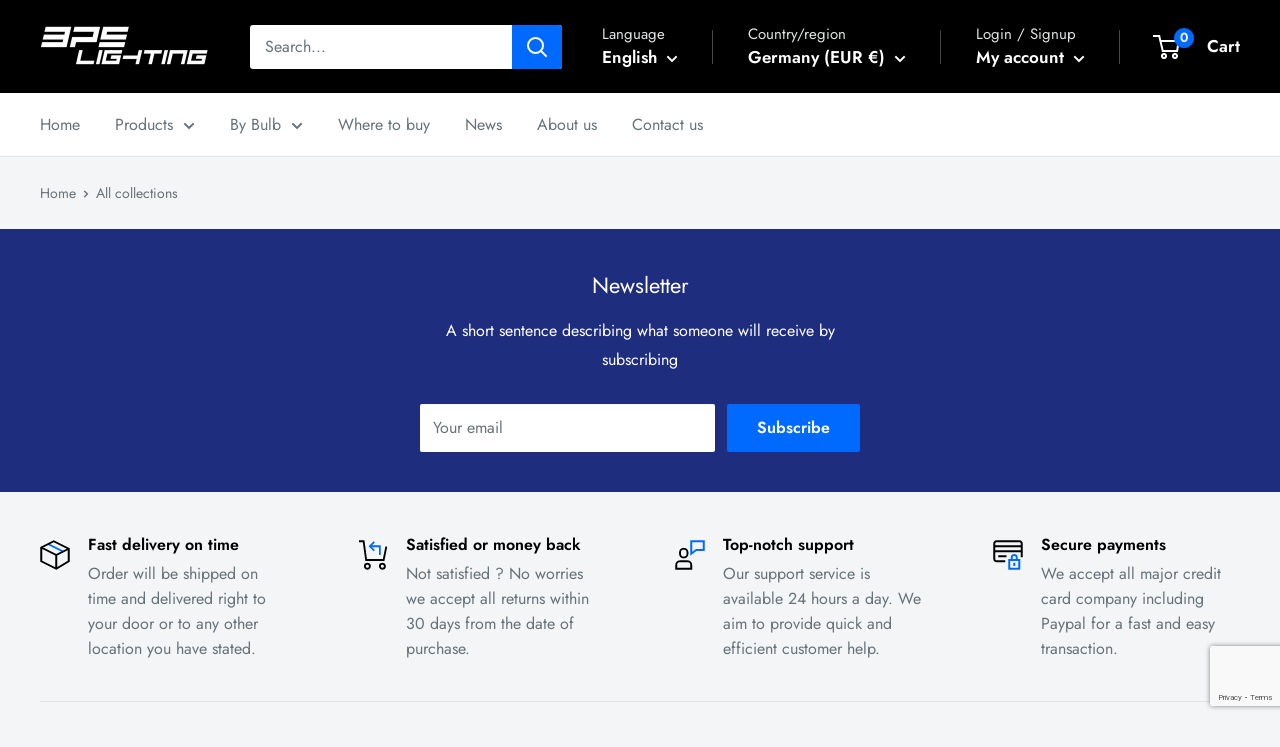

--- FILE ---
content_type: text/html; charset=utf-8
request_url: https://www.google.com/recaptcha/api2/anchor?ar=1&k=6LeTRAoeAAAAACKeCUlhSkXvVTIwv0_OgDTqgYsa&co=aHR0cHM6Ly9icHNsaWdodGluZy5jb206NDQz&hl=en&v=PoyoqOPhxBO7pBk68S4YbpHZ&size=invisible&anchor-ms=20000&execute-ms=30000&cb=k4cymzqqq96o
body_size: 48777
content:
<!DOCTYPE HTML><html dir="ltr" lang="en"><head><meta http-equiv="Content-Type" content="text/html; charset=UTF-8">
<meta http-equiv="X-UA-Compatible" content="IE=edge">
<title>reCAPTCHA</title>
<style type="text/css">
/* cyrillic-ext */
@font-face {
  font-family: 'Roboto';
  font-style: normal;
  font-weight: 400;
  font-stretch: 100%;
  src: url(//fonts.gstatic.com/s/roboto/v48/KFO7CnqEu92Fr1ME7kSn66aGLdTylUAMa3GUBHMdazTgWw.woff2) format('woff2');
  unicode-range: U+0460-052F, U+1C80-1C8A, U+20B4, U+2DE0-2DFF, U+A640-A69F, U+FE2E-FE2F;
}
/* cyrillic */
@font-face {
  font-family: 'Roboto';
  font-style: normal;
  font-weight: 400;
  font-stretch: 100%;
  src: url(//fonts.gstatic.com/s/roboto/v48/KFO7CnqEu92Fr1ME7kSn66aGLdTylUAMa3iUBHMdazTgWw.woff2) format('woff2');
  unicode-range: U+0301, U+0400-045F, U+0490-0491, U+04B0-04B1, U+2116;
}
/* greek-ext */
@font-face {
  font-family: 'Roboto';
  font-style: normal;
  font-weight: 400;
  font-stretch: 100%;
  src: url(//fonts.gstatic.com/s/roboto/v48/KFO7CnqEu92Fr1ME7kSn66aGLdTylUAMa3CUBHMdazTgWw.woff2) format('woff2');
  unicode-range: U+1F00-1FFF;
}
/* greek */
@font-face {
  font-family: 'Roboto';
  font-style: normal;
  font-weight: 400;
  font-stretch: 100%;
  src: url(//fonts.gstatic.com/s/roboto/v48/KFO7CnqEu92Fr1ME7kSn66aGLdTylUAMa3-UBHMdazTgWw.woff2) format('woff2');
  unicode-range: U+0370-0377, U+037A-037F, U+0384-038A, U+038C, U+038E-03A1, U+03A3-03FF;
}
/* math */
@font-face {
  font-family: 'Roboto';
  font-style: normal;
  font-weight: 400;
  font-stretch: 100%;
  src: url(//fonts.gstatic.com/s/roboto/v48/KFO7CnqEu92Fr1ME7kSn66aGLdTylUAMawCUBHMdazTgWw.woff2) format('woff2');
  unicode-range: U+0302-0303, U+0305, U+0307-0308, U+0310, U+0312, U+0315, U+031A, U+0326-0327, U+032C, U+032F-0330, U+0332-0333, U+0338, U+033A, U+0346, U+034D, U+0391-03A1, U+03A3-03A9, U+03B1-03C9, U+03D1, U+03D5-03D6, U+03F0-03F1, U+03F4-03F5, U+2016-2017, U+2034-2038, U+203C, U+2040, U+2043, U+2047, U+2050, U+2057, U+205F, U+2070-2071, U+2074-208E, U+2090-209C, U+20D0-20DC, U+20E1, U+20E5-20EF, U+2100-2112, U+2114-2115, U+2117-2121, U+2123-214F, U+2190, U+2192, U+2194-21AE, U+21B0-21E5, U+21F1-21F2, U+21F4-2211, U+2213-2214, U+2216-22FF, U+2308-230B, U+2310, U+2319, U+231C-2321, U+2336-237A, U+237C, U+2395, U+239B-23B7, U+23D0, U+23DC-23E1, U+2474-2475, U+25AF, U+25B3, U+25B7, U+25BD, U+25C1, U+25CA, U+25CC, U+25FB, U+266D-266F, U+27C0-27FF, U+2900-2AFF, U+2B0E-2B11, U+2B30-2B4C, U+2BFE, U+3030, U+FF5B, U+FF5D, U+1D400-1D7FF, U+1EE00-1EEFF;
}
/* symbols */
@font-face {
  font-family: 'Roboto';
  font-style: normal;
  font-weight: 400;
  font-stretch: 100%;
  src: url(//fonts.gstatic.com/s/roboto/v48/KFO7CnqEu92Fr1ME7kSn66aGLdTylUAMaxKUBHMdazTgWw.woff2) format('woff2');
  unicode-range: U+0001-000C, U+000E-001F, U+007F-009F, U+20DD-20E0, U+20E2-20E4, U+2150-218F, U+2190, U+2192, U+2194-2199, U+21AF, U+21E6-21F0, U+21F3, U+2218-2219, U+2299, U+22C4-22C6, U+2300-243F, U+2440-244A, U+2460-24FF, U+25A0-27BF, U+2800-28FF, U+2921-2922, U+2981, U+29BF, U+29EB, U+2B00-2BFF, U+4DC0-4DFF, U+FFF9-FFFB, U+10140-1018E, U+10190-1019C, U+101A0, U+101D0-101FD, U+102E0-102FB, U+10E60-10E7E, U+1D2C0-1D2D3, U+1D2E0-1D37F, U+1F000-1F0FF, U+1F100-1F1AD, U+1F1E6-1F1FF, U+1F30D-1F30F, U+1F315, U+1F31C, U+1F31E, U+1F320-1F32C, U+1F336, U+1F378, U+1F37D, U+1F382, U+1F393-1F39F, U+1F3A7-1F3A8, U+1F3AC-1F3AF, U+1F3C2, U+1F3C4-1F3C6, U+1F3CA-1F3CE, U+1F3D4-1F3E0, U+1F3ED, U+1F3F1-1F3F3, U+1F3F5-1F3F7, U+1F408, U+1F415, U+1F41F, U+1F426, U+1F43F, U+1F441-1F442, U+1F444, U+1F446-1F449, U+1F44C-1F44E, U+1F453, U+1F46A, U+1F47D, U+1F4A3, U+1F4B0, U+1F4B3, U+1F4B9, U+1F4BB, U+1F4BF, U+1F4C8-1F4CB, U+1F4D6, U+1F4DA, U+1F4DF, U+1F4E3-1F4E6, U+1F4EA-1F4ED, U+1F4F7, U+1F4F9-1F4FB, U+1F4FD-1F4FE, U+1F503, U+1F507-1F50B, U+1F50D, U+1F512-1F513, U+1F53E-1F54A, U+1F54F-1F5FA, U+1F610, U+1F650-1F67F, U+1F687, U+1F68D, U+1F691, U+1F694, U+1F698, U+1F6AD, U+1F6B2, U+1F6B9-1F6BA, U+1F6BC, U+1F6C6-1F6CF, U+1F6D3-1F6D7, U+1F6E0-1F6EA, U+1F6F0-1F6F3, U+1F6F7-1F6FC, U+1F700-1F7FF, U+1F800-1F80B, U+1F810-1F847, U+1F850-1F859, U+1F860-1F887, U+1F890-1F8AD, U+1F8B0-1F8BB, U+1F8C0-1F8C1, U+1F900-1F90B, U+1F93B, U+1F946, U+1F984, U+1F996, U+1F9E9, U+1FA00-1FA6F, U+1FA70-1FA7C, U+1FA80-1FA89, U+1FA8F-1FAC6, U+1FACE-1FADC, U+1FADF-1FAE9, U+1FAF0-1FAF8, U+1FB00-1FBFF;
}
/* vietnamese */
@font-face {
  font-family: 'Roboto';
  font-style: normal;
  font-weight: 400;
  font-stretch: 100%;
  src: url(//fonts.gstatic.com/s/roboto/v48/KFO7CnqEu92Fr1ME7kSn66aGLdTylUAMa3OUBHMdazTgWw.woff2) format('woff2');
  unicode-range: U+0102-0103, U+0110-0111, U+0128-0129, U+0168-0169, U+01A0-01A1, U+01AF-01B0, U+0300-0301, U+0303-0304, U+0308-0309, U+0323, U+0329, U+1EA0-1EF9, U+20AB;
}
/* latin-ext */
@font-face {
  font-family: 'Roboto';
  font-style: normal;
  font-weight: 400;
  font-stretch: 100%;
  src: url(//fonts.gstatic.com/s/roboto/v48/KFO7CnqEu92Fr1ME7kSn66aGLdTylUAMa3KUBHMdazTgWw.woff2) format('woff2');
  unicode-range: U+0100-02BA, U+02BD-02C5, U+02C7-02CC, U+02CE-02D7, U+02DD-02FF, U+0304, U+0308, U+0329, U+1D00-1DBF, U+1E00-1E9F, U+1EF2-1EFF, U+2020, U+20A0-20AB, U+20AD-20C0, U+2113, U+2C60-2C7F, U+A720-A7FF;
}
/* latin */
@font-face {
  font-family: 'Roboto';
  font-style: normal;
  font-weight: 400;
  font-stretch: 100%;
  src: url(//fonts.gstatic.com/s/roboto/v48/KFO7CnqEu92Fr1ME7kSn66aGLdTylUAMa3yUBHMdazQ.woff2) format('woff2');
  unicode-range: U+0000-00FF, U+0131, U+0152-0153, U+02BB-02BC, U+02C6, U+02DA, U+02DC, U+0304, U+0308, U+0329, U+2000-206F, U+20AC, U+2122, U+2191, U+2193, U+2212, U+2215, U+FEFF, U+FFFD;
}
/* cyrillic-ext */
@font-face {
  font-family: 'Roboto';
  font-style: normal;
  font-weight: 500;
  font-stretch: 100%;
  src: url(//fonts.gstatic.com/s/roboto/v48/KFO7CnqEu92Fr1ME7kSn66aGLdTylUAMa3GUBHMdazTgWw.woff2) format('woff2');
  unicode-range: U+0460-052F, U+1C80-1C8A, U+20B4, U+2DE0-2DFF, U+A640-A69F, U+FE2E-FE2F;
}
/* cyrillic */
@font-face {
  font-family: 'Roboto';
  font-style: normal;
  font-weight: 500;
  font-stretch: 100%;
  src: url(//fonts.gstatic.com/s/roboto/v48/KFO7CnqEu92Fr1ME7kSn66aGLdTylUAMa3iUBHMdazTgWw.woff2) format('woff2');
  unicode-range: U+0301, U+0400-045F, U+0490-0491, U+04B0-04B1, U+2116;
}
/* greek-ext */
@font-face {
  font-family: 'Roboto';
  font-style: normal;
  font-weight: 500;
  font-stretch: 100%;
  src: url(//fonts.gstatic.com/s/roboto/v48/KFO7CnqEu92Fr1ME7kSn66aGLdTylUAMa3CUBHMdazTgWw.woff2) format('woff2');
  unicode-range: U+1F00-1FFF;
}
/* greek */
@font-face {
  font-family: 'Roboto';
  font-style: normal;
  font-weight: 500;
  font-stretch: 100%;
  src: url(//fonts.gstatic.com/s/roboto/v48/KFO7CnqEu92Fr1ME7kSn66aGLdTylUAMa3-UBHMdazTgWw.woff2) format('woff2');
  unicode-range: U+0370-0377, U+037A-037F, U+0384-038A, U+038C, U+038E-03A1, U+03A3-03FF;
}
/* math */
@font-face {
  font-family: 'Roboto';
  font-style: normal;
  font-weight: 500;
  font-stretch: 100%;
  src: url(//fonts.gstatic.com/s/roboto/v48/KFO7CnqEu92Fr1ME7kSn66aGLdTylUAMawCUBHMdazTgWw.woff2) format('woff2');
  unicode-range: U+0302-0303, U+0305, U+0307-0308, U+0310, U+0312, U+0315, U+031A, U+0326-0327, U+032C, U+032F-0330, U+0332-0333, U+0338, U+033A, U+0346, U+034D, U+0391-03A1, U+03A3-03A9, U+03B1-03C9, U+03D1, U+03D5-03D6, U+03F0-03F1, U+03F4-03F5, U+2016-2017, U+2034-2038, U+203C, U+2040, U+2043, U+2047, U+2050, U+2057, U+205F, U+2070-2071, U+2074-208E, U+2090-209C, U+20D0-20DC, U+20E1, U+20E5-20EF, U+2100-2112, U+2114-2115, U+2117-2121, U+2123-214F, U+2190, U+2192, U+2194-21AE, U+21B0-21E5, U+21F1-21F2, U+21F4-2211, U+2213-2214, U+2216-22FF, U+2308-230B, U+2310, U+2319, U+231C-2321, U+2336-237A, U+237C, U+2395, U+239B-23B7, U+23D0, U+23DC-23E1, U+2474-2475, U+25AF, U+25B3, U+25B7, U+25BD, U+25C1, U+25CA, U+25CC, U+25FB, U+266D-266F, U+27C0-27FF, U+2900-2AFF, U+2B0E-2B11, U+2B30-2B4C, U+2BFE, U+3030, U+FF5B, U+FF5D, U+1D400-1D7FF, U+1EE00-1EEFF;
}
/* symbols */
@font-face {
  font-family: 'Roboto';
  font-style: normal;
  font-weight: 500;
  font-stretch: 100%;
  src: url(//fonts.gstatic.com/s/roboto/v48/KFO7CnqEu92Fr1ME7kSn66aGLdTylUAMaxKUBHMdazTgWw.woff2) format('woff2');
  unicode-range: U+0001-000C, U+000E-001F, U+007F-009F, U+20DD-20E0, U+20E2-20E4, U+2150-218F, U+2190, U+2192, U+2194-2199, U+21AF, U+21E6-21F0, U+21F3, U+2218-2219, U+2299, U+22C4-22C6, U+2300-243F, U+2440-244A, U+2460-24FF, U+25A0-27BF, U+2800-28FF, U+2921-2922, U+2981, U+29BF, U+29EB, U+2B00-2BFF, U+4DC0-4DFF, U+FFF9-FFFB, U+10140-1018E, U+10190-1019C, U+101A0, U+101D0-101FD, U+102E0-102FB, U+10E60-10E7E, U+1D2C0-1D2D3, U+1D2E0-1D37F, U+1F000-1F0FF, U+1F100-1F1AD, U+1F1E6-1F1FF, U+1F30D-1F30F, U+1F315, U+1F31C, U+1F31E, U+1F320-1F32C, U+1F336, U+1F378, U+1F37D, U+1F382, U+1F393-1F39F, U+1F3A7-1F3A8, U+1F3AC-1F3AF, U+1F3C2, U+1F3C4-1F3C6, U+1F3CA-1F3CE, U+1F3D4-1F3E0, U+1F3ED, U+1F3F1-1F3F3, U+1F3F5-1F3F7, U+1F408, U+1F415, U+1F41F, U+1F426, U+1F43F, U+1F441-1F442, U+1F444, U+1F446-1F449, U+1F44C-1F44E, U+1F453, U+1F46A, U+1F47D, U+1F4A3, U+1F4B0, U+1F4B3, U+1F4B9, U+1F4BB, U+1F4BF, U+1F4C8-1F4CB, U+1F4D6, U+1F4DA, U+1F4DF, U+1F4E3-1F4E6, U+1F4EA-1F4ED, U+1F4F7, U+1F4F9-1F4FB, U+1F4FD-1F4FE, U+1F503, U+1F507-1F50B, U+1F50D, U+1F512-1F513, U+1F53E-1F54A, U+1F54F-1F5FA, U+1F610, U+1F650-1F67F, U+1F687, U+1F68D, U+1F691, U+1F694, U+1F698, U+1F6AD, U+1F6B2, U+1F6B9-1F6BA, U+1F6BC, U+1F6C6-1F6CF, U+1F6D3-1F6D7, U+1F6E0-1F6EA, U+1F6F0-1F6F3, U+1F6F7-1F6FC, U+1F700-1F7FF, U+1F800-1F80B, U+1F810-1F847, U+1F850-1F859, U+1F860-1F887, U+1F890-1F8AD, U+1F8B0-1F8BB, U+1F8C0-1F8C1, U+1F900-1F90B, U+1F93B, U+1F946, U+1F984, U+1F996, U+1F9E9, U+1FA00-1FA6F, U+1FA70-1FA7C, U+1FA80-1FA89, U+1FA8F-1FAC6, U+1FACE-1FADC, U+1FADF-1FAE9, U+1FAF0-1FAF8, U+1FB00-1FBFF;
}
/* vietnamese */
@font-face {
  font-family: 'Roboto';
  font-style: normal;
  font-weight: 500;
  font-stretch: 100%;
  src: url(//fonts.gstatic.com/s/roboto/v48/KFO7CnqEu92Fr1ME7kSn66aGLdTylUAMa3OUBHMdazTgWw.woff2) format('woff2');
  unicode-range: U+0102-0103, U+0110-0111, U+0128-0129, U+0168-0169, U+01A0-01A1, U+01AF-01B0, U+0300-0301, U+0303-0304, U+0308-0309, U+0323, U+0329, U+1EA0-1EF9, U+20AB;
}
/* latin-ext */
@font-face {
  font-family: 'Roboto';
  font-style: normal;
  font-weight: 500;
  font-stretch: 100%;
  src: url(//fonts.gstatic.com/s/roboto/v48/KFO7CnqEu92Fr1ME7kSn66aGLdTylUAMa3KUBHMdazTgWw.woff2) format('woff2');
  unicode-range: U+0100-02BA, U+02BD-02C5, U+02C7-02CC, U+02CE-02D7, U+02DD-02FF, U+0304, U+0308, U+0329, U+1D00-1DBF, U+1E00-1E9F, U+1EF2-1EFF, U+2020, U+20A0-20AB, U+20AD-20C0, U+2113, U+2C60-2C7F, U+A720-A7FF;
}
/* latin */
@font-face {
  font-family: 'Roboto';
  font-style: normal;
  font-weight: 500;
  font-stretch: 100%;
  src: url(//fonts.gstatic.com/s/roboto/v48/KFO7CnqEu92Fr1ME7kSn66aGLdTylUAMa3yUBHMdazQ.woff2) format('woff2');
  unicode-range: U+0000-00FF, U+0131, U+0152-0153, U+02BB-02BC, U+02C6, U+02DA, U+02DC, U+0304, U+0308, U+0329, U+2000-206F, U+20AC, U+2122, U+2191, U+2193, U+2212, U+2215, U+FEFF, U+FFFD;
}
/* cyrillic-ext */
@font-face {
  font-family: 'Roboto';
  font-style: normal;
  font-weight: 900;
  font-stretch: 100%;
  src: url(//fonts.gstatic.com/s/roboto/v48/KFO7CnqEu92Fr1ME7kSn66aGLdTylUAMa3GUBHMdazTgWw.woff2) format('woff2');
  unicode-range: U+0460-052F, U+1C80-1C8A, U+20B4, U+2DE0-2DFF, U+A640-A69F, U+FE2E-FE2F;
}
/* cyrillic */
@font-face {
  font-family: 'Roboto';
  font-style: normal;
  font-weight: 900;
  font-stretch: 100%;
  src: url(//fonts.gstatic.com/s/roboto/v48/KFO7CnqEu92Fr1ME7kSn66aGLdTylUAMa3iUBHMdazTgWw.woff2) format('woff2');
  unicode-range: U+0301, U+0400-045F, U+0490-0491, U+04B0-04B1, U+2116;
}
/* greek-ext */
@font-face {
  font-family: 'Roboto';
  font-style: normal;
  font-weight: 900;
  font-stretch: 100%;
  src: url(//fonts.gstatic.com/s/roboto/v48/KFO7CnqEu92Fr1ME7kSn66aGLdTylUAMa3CUBHMdazTgWw.woff2) format('woff2');
  unicode-range: U+1F00-1FFF;
}
/* greek */
@font-face {
  font-family: 'Roboto';
  font-style: normal;
  font-weight: 900;
  font-stretch: 100%;
  src: url(//fonts.gstatic.com/s/roboto/v48/KFO7CnqEu92Fr1ME7kSn66aGLdTylUAMa3-UBHMdazTgWw.woff2) format('woff2');
  unicode-range: U+0370-0377, U+037A-037F, U+0384-038A, U+038C, U+038E-03A1, U+03A3-03FF;
}
/* math */
@font-face {
  font-family: 'Roboto';
  font-style: normal;
  font-weight: 900;
  font-stretch: 100%;
  src: url(//fonts.gstatic.com/s/roboto/v48/KFO7CnqEu92Fr1ME7kSn66aGLdTylUAMawCUBHMdazTgWw.woff2) format('woff2');
  unicode-range: U+0302-0303, U+0305, U+0307-0308, U+0310, U+0312, U+0315, U+031A, U+0326-0327, U+032C, U+032F-0330, U+0332-0333, U+0338, U+033A, U+0346, U+034D, U+0391-03A1, U+03A3-03A9, U+03B1-03C9, U+03D1, U+03D5-03D6, U+03F0-03F1, U+03F4-03F5, U+2016-2017, U+2034-2038, U+203C, U+2040, U+2043, U+2047, U+2050, U+2057, U+205F, U+2070-2071, U+2074-208E, U+2090-209C, U+20D0-20DC, U+20E1, U+20E5-20EF, U+2100-2112, U+2114-2115, U+2117-2121, U+2123-214F, U+2190, U+2192, U+2194-21AE, U+21B0-21E5, U+21F1-21F2, U+21F4-2211, U+2213-2214, U+2216-22FF, U+2308-230B, U+2310, U+2319, U+231C-2321, U+2336-237A, U+237C, U+2395, U+239B-23B7, U+23D0, U+23DC-23E1, U+2474-2475, U+25AF, U+25B3, U+25B7, U+25BD, U+25C1, U+25CA, U+25CC, U+25FB, U+266D-266F, U+27C0-27FF, U+2900-2AFF, U+2B0E-2B11, U+2B30-2B4C, U+2BFE, U+3030, U+FF5B, U+FF5D, U+1D400-1D7FF, U+1EE00-1EEFF;
}
/* symbols */
@font-face {
  font-family: 'Roboto';
  font-style: normal;
  font-weight: 900;
  font-stretch: 100%;
  src: url(//fonts.gstatic.com/s/roboto/v48/KFO7CnqEu92Fr1ME7kSn66aGLdTylUAMaxKUBHMdazTgWw.woff2) format('woff2');
  unicode-range: U+0001-000C, U+000E-001F, U+007F-009F, U+20DD-20E0, U+20E2-20E4, U+2150-218F, U+2190, U+2192, U+2194-2199, U+21AF, U+21E6-21F0, U+21F3, U+2218-2219, U+2299, U+22C4-22C6, U+2300-243F, U+2440-244A, U+2460-24FF, U+25A0-27BF, U+2800-28FF, U+2921-2922, U+2981, U+29BF, U+29EB, U+2B00-2BFF, U+4DC0-4DFF, U+FFF9-FFFB, U+10140-1018E, U+10190-1019C, U+101A0, U+101D0-101FD, U+102E0-102FB, U+10E60-10E7E, U+1D2C0-1D2D3, U+1D2E0-1D37F, U+1F000-1F0FF, U+1F100-1F1AD, U+1F1E6-1F1FF, U+1F30D-1F30F, U+1F315, U+1F31C, U+1F31E, U+1F320-1F32C, U+1F336, U+1F378, U+1F37D, U+1F382, U+1F393-1F39F, U+1F3A7-1F3A8, U+1F3AC-1F3AF, U+1F3C2, U+1F3C4-1F3C6, U+1F3CA-1F3CE, U+1F3D4-1F3E0, U+1F3ED, U+1F3F1-1F3F3, U+1F3F5-1F3F7, U+1F408, U+1F415, U+1F41F, U+1F426, U+1F43F, U+1F441-1F442, U+1F444, U+1F446-1F449, U+1F44C-1F44E, U+1F453, U+1F46A, U+1F47D, U+1F4A3, U+1F4B0, U+1F4B3, U+1F4B9, U+1F4BB, U+1F4BF, U+1F4C8-1F4CB, U+1F4D6, U+1F4DA, U+1F4DF, U+1F4E3-1F4E6, U+1F4EA-1F4ED, U+1F4F7, U+1F4F9-1F4FB, U+1F4FD-1F4FE, U+1F503, U+1F507-1F50B, U+1F50D, U+1F512-1F513, U+1F53E-1F54A, U+1F54F-1F5FA, U+1F610, U+1F650-1F67F, U+1F687, U+1F68D, U+1F691, U+1F694, U+1F698, U+1F6AD, U+1F6B2, U+1F6B9-1F6BA, U+1F6BC, U+1F6C6-1F6CF, U+1F6D3-1F6D7, U+1F6E0-1F6EA, U+1F6F0-1F6F3, U+1F6F7-1F6FC, U+1F700-1F7FF, U+1F800-1F80B, U+1F810-1F847, U+1F850-1F859, U+1F860-1F887, U+1F890-1F8AD, U+1F8B0-1F8BB, U+1F8C0-1F8C1, U+1F900-1F90B, U+1F93B, U+1F946, U+1F984, U+1F996, U+1F9E9, U+1FA00-1FA6F, U+1FA70-1FA7C, U+1FA80-1FA89, U+1FA8F-1FAC6, U+1FACE-1FADC, U+1FADF-1FAE9, U+1FAF0-1FAF8, U+1FB00-1FBFF;
}
/* vietnamese */
@font-face {
  font-family: 'Roboto';
  font-style: normal;
  font-weight: 900;
  font-stretch: 100%;
  src: url(//fonts.gstatic.com/s/roboto/v48/KFO7CnqEu92Fr1ME7kSn66aGLdTylUAMa3OUBHMdazTgWw.woff2) format('woff2');
  unicode-range: U+0102-0103, U+0110-0111, U+0128-0129, U+0168-0169, U+01A0-01A1, U+01AF-01B0, U+0300-0301, U+0303-0304, U+0308-0309, U+0323, U+0329, U+1EA0-1EF9, U+20AB;
}
/* latin-ext */
@font-face {
  font-family: 'Roboto';
  font-style: normal;
  font-weight: 900;
  font-stretch: 100%;
  src: url(//fonts.gstatic.com/s/roboto/v48/KFO7CnqEu92Fr1ME7kSn66aGLdTylUAMa3KUBHMdazTgWw.woff2) format('woff2');
  unicode-range: U+0100-02BA, U+02BD-02C5, U+02C7-02CC, U+02CE-02D7, U+02DD-02FF, U+0304, U+0308, U+0329, U+1D00-1DBF, U+1E00-1E9F, U+1EF2-1EFF, U+2020, U+20A0-20AB, U+20AD-20C0, U+2113, U+2C60-2C7F, U+A720-A7FF;
}
/* latin */
@font-face {
  font-family: 'Roboto';
  font-style: normal;
  font-weight: 900;
  font-stretch: 100%;
  src: url(//fonts.gstatic.com/s/roboto/v48/KFO7CnqEu92Fr1ME7kSn66aGLdTylUAMa3yUBHMdazQ.woff2) format('woff2');
  unicode-range: U+0000-00FF, U+0131, U+0152-0153, U+02BB-02BC, U+02C6, U+02DA, U+02DC, U+0304, U+0308, U+0329, U+2000-206F, U+20AC, U+2122, U+2191, U+2193, U+2212, U+2215, U+FEFF, U+FFFD;
}

</style>
<link rel="stylesheet" type="text/css" href="https://www.gstatic.com/recaptcha/releases/PoyoqOPhxBO7pBk68S4YbpHZ/styles__ltr.css">
<script nonce="ycuGLUpoS1WWKEZLRS6XiQ" type="text/javascript">window['__recaptcha_api'] = 'https://www.google.com/recaptcha/api2/';</script>
<script type="text/javascript" src="https://www.gstatic.com/recaptcha/releases/PoyoqOPhxBO7pBk68S4YbpHZ/recaptcha__en.js" nonce="ycuGLUpoS1WWKEZLRS6XiQ">
      
    </script></head>
<body><div id="rc-anchor-alert" class="rc-anchor-alert"></div>
<input type="hidden" id="recaptcha-token" value="[base64]">
<script type="text/javascript" nonce="ycuGLUpoS1WWKEZLRS6XiQ">
      recaptcha.anchor.Main.init("[\x22ainput\x22,[\x22bgdata\x22,\x22\x22,\[base64]/[base64]/[base64]/[base64]/cjw8ejpyPj4+eil9Y2F0Y2gobCl7dGhyb3cgbDt9fSxIPWZ1bmN0aW9uKHcsdCx6KXtpZih3PT0xOTR8fHc9PTIwOCl0LnZbd10/dC52W3ddLmNvbmNhdCh6KTp0LnZbd109b2Yoeix0KTtlbHNle2lmKHQuYkImJnchPTMxNylyZXR1cm47dz09NjZ8fHc9PTEyMnx8dz09NDcwfHx3PT00NHx8dz09NDE2fHx3PT0zOTd8fHc9PTQyMXx8dz09Njh8fHc9PTcwfHx3PT0xODQ/[base64]/[base64]/[base64]/bmV3IGRbVl0oSlswXSk6cD09Mj9uZXcgZFtWXShKWzBdLEpbMV0pOnA9PTM/bmV3IGRbVl0oSlswXSxKWzFdLEpbMl0pOnA9PTQ/[base64]/[base64]/[base64]/[base64]\x22,\[base64]\x22,\x22w75hwqfDlsOaS8OXw5rDjcOUYMOvb8OaY8KwwpPDhnDDrCQpWh8pwr/Cl8K/D8Kbw4zCi8KTEk4RRndVNMO3XUjDlsOUKn7Ck1ADRMKIwpPDnMOFw651e8K4A8KjwrEOw7wOTzTCqsOiw7rCnMK8TyAdw7oKw7TChcKUV8KkJcOlVMK/[base64]/DnlVPYcKzw5nDi8OfBcK4w6p1G0EtJ8O/wp/CpC7DpD7CusOSeUN8wrQNwpZLd8KsehXCmMOOw77ClwHCp0pFw6PDjknDug7CgRVywrHDr8OowpY8w6kFW8KIKGrCkMKQAMOhwq7DkwkQwrnDoMKBAQ8mRMOhMGYNQMO6T3XDl8Kgw5vDrGtoHwoOw4vCusOZw4RjwonDnlrCnAJ/w7zCryNQwrgudiUlUEXCk8K/w6rCv8Kuw7I8DDHCpwJ6wolhP8Khc8K1wqvCuhQFSQDCi27Di00Jw6kWw4nDqCtySHtRFcKgw4pMw6lowrIYw7DDlyDCrTLCvMKKwq/DlCg/ZsKpwqvDjxkebMO7w47DlcK9w6vDolrCkVNUbsOlFcKnMcKLw4fDn8KKNRl4wobCnMO/[base64]/[base64]/[base64]/DvH4VDjvDisOKw6NUF8O0AyjDu8K8FC1Lwp7DocObwpbDgnjDtnNTw5h0bsK8O8OVQjgNwofClALDg8OCI2PDszB0wqvDp8O/woUIPcO5fFnCk8K/[base64]/CmQXChhzCo350LsKeOMKpccODGcO2QMO3w7YlPlt4HzzCjcONSh/DlsKlw7TDnD7CksOiw4xeSi/DvUbCg31Gwo86SsKCa8Okwp9PdXQzZ8OgwpNkKsKYZT3DqgPDnDcNIwgSXcKUwqlaecKbwoZlwp5Dw4DCgm5cwrtXdT3DgcODYcO4OizDh0lVOkDDnX3CpsOJdcOvHRMmcm/DmsOLwoPDiyHCsQUdwo/ClRrCuMKfw4LDtMOeO8O8w4jDhMK1ZDQYB8Ksw4LDs0taw6XDgmjDicKHBnXDh2oceU84w6HCtX3Cs8KVwrXDvFtbwqQMw75xwqMcc1rDjwjDocK/w4DDqcKpYcKqW0R1YC3Dn8KAHhLDqQsDwpjDsUFPw5VqJFFmeAl3wrDCqsKmCicGwqvCoFNEw6wBwr7DisO/[base64]/Diyp9wpHCjcOAHsOkU8ODAhjCgMOqccO/QBYlw48KwqrCs8OdB8OOfMOtw5nCpSvCqXoow5vDpDjDmyJIwpTCi0oow5xWQkE5w7kdw4tsDl3DvS7CvsKvw4LChWHCnMKIHsOHI3RLPMKID8Oewp/DjyPCmsKPIcKCOGHClcKFwpnCs8KuABzDkcOXaMKPw6dxwrfDtsOEwqvCgMOHUBTCv1fCisKYw4MawoTClcK8MDQ4I39IwqvChWBfNQzCrVVlwrfDq8Klw5M3KcOXw512wphEwosWSzPClcKRwptcTMKjwrMCQ8ONwrxAwpjCpHp6HcKmwoLCjMOPw7h0wr/DvTbDungMKysmeGnDicKkw5NDBx4Sw5rDkcOFw7fCqEDDmsOZYDYXwo7DsFkOMcK0wpXDm8OLZsO7BsObwrvDulUAPETDiyTDtsOTwr/DtXfCucOnGxHCn8Krw7siBlfCkGrDqgPDignCoCl3w5LDkmoHXzkVFsKiSBk6eCbCl8KuYHkXc8OkF8O9woAjw6hTXsKkZHE8wqbCsMKuETXDtMKVHMK3w6JKwpg1TTp/wqbDrBvDoDV7w7BRw4Y2KsOXwrNXbDXCvMKEeXoew7PDmsKuworDhsOOwqrDlFvCgyLComfCulrDjMK0BzLChihvHcKfw60pw6/Cn1XCiMOtNHnDpVjDvMOyRcOAC8KEwprDiUEhw6swwp4eDMKxwqR+wpjDhEHDisKfOnXClycqVsOTFifDuzshPmV5WsO3wp/DusO4w7tUckbCusKCCT1sw50kDkbDryjCj8KNbsK6Q8O1YMKWwqrCphbDhAzCj8KKwrQaw6Z+EsOgwr/CsCzCn0PDl1TCuGrDjiXDg0/[base64]/ClcOTwoDCkCrCscOtw6N3a8ObCWvCk8OPfF9OwrzCtXTCj8KbC8K/Un9YGSXCpcOew4TChDXCigrDn8Kfwq40c8Kxw6DDpSvDjnRJw6cwFMKYwqLDpMO2w5nCkMK8ei7DmMKfAyLCkk5GIcKgw7MYdEJcKwU6w5pSw6cRd1gbw6/DtMOfQkbCtA4yYsOjQFLDqMKDUsO7wqBwRGfDtsOEck7CsMO5A2c4IsKbKcKMAcKuw7nCjcOnw65bZsOnKsOMw70jO3vDlcKBUmHCtjhRwqMww6pPK3rChHNFwpoQWjXCnAzCuMOpwrAxw41kHsKfDsKYasOwdsOxw6zDsMOHw73Ck38/[base64]/CnDDCmsKBw6pDNcKSWMKGw7RvOSrDmXLCq31rwqZlFhDCo8KIw77DrigVDg55wopgw71LwoNJYC7Dr0jDpgVEwqt4wrsnw6ZXw63DgGTDscKHwrvDmcKLeCU/[base64]/dsOGw54SenEQSw/DknzDoVs2w4zCpW7DncODH197ZMK2woXDmwTCigQ4JyPDlMKowrUtwrkQEcKow5XDmsKtwrzDvMOcwq7ChMO+fMOfwpLDhivCqsKYw6ASWMKkeA9aw77DicO1w4nCu1/DmV1Rw5PDgn0jw6ZKw5zClcONNS/CusKYw4Rcw4LDmGALfknCj0PDj8Oww77Cg8K0PsKMw5ZWC8Ocw5TCh8OYbjXDpg7Cq2xVw4/Dhh3Cq8KJPBt5HXrCicOeZsK8WQXCmQzCm8OOwoZPwofCsBHDtEZAw6zDvWvCrmvDm8OBfcOMwpXDmHVLFU3DhTQ9R8OuPcOBb2R1C3/[base64]/DtCLChXzCjcOKwqLDgMKrwq3ChC7CtsKkw7TCl8ODbsOjf04+I0FTFwXDrx4AwrjChFLCtsKUcTESK8KGVA/CpkTCl0TCt8OQbcK2LBDDlsO1OCXCqsOnecKNLxrCuEPDgQLDrCBhV8Kkw69Uw73CmMK9w5nCjwjCm3JeT18MEjNBDsKtQgdjw6fCq8KTDXhGAsOUDn1Nw6/DqcKfwrBNw6DCvSHDti/[base64]/[base64]/XEnCscK7MTfChCvDj0LDgA/DkEZyNMK0bFIxw4DDpsK3w4RrwrZPT8OBXynDmSfCr8Kow7pDa1zDtMOuwqInSsOxwoXDtcKkQMOJwo/CgyprwpbDl2VeP8Oowr3Dh8OIe8K/GsOdwowiUcKHwpp7WsO7w7nDqX/CgsKcAUfCvsK7cMKmP8OFw7LDmcOUSgDCucOnwoPCocKHKsOiwo7DoMOMw7RSwpMhUx4aw4JNV1svbATDgH/[base64]/DksKJeQ/DoMOXfcOCBh8cAFbCk3ZZwr/[base64]/w5YqwoYKYG5VwrdoAsONwp8feF3CgEbConZaw4dEw41DMEzDtTDDmsKMwrhAFsOew7XCnMOafygvw6xMSCUYw7gVY8KMw5A8wqZfwrA1csK2McKIwpByXjJnU2jCihJ+NnXDkMKSD8O9HcKYFsK6K1EPw54/cjzDnF7CpMOPwpbDtMOuwp9IEFXDncK6ClnDii5kY0dwEsObHMKyWMKKw43Dqx7Dt8OXw4PDkGsxOS5cw43Di8KyBcKqbcK1w6ERwr7Co8KzJsKlwqEvwqXDqDQ6QSxlw4LCtnczFsKvw4Ihwp3DhcKiRzJHJsKOEgPCmW/Dq8ODBsKdOjPCq8OzwpPDkhXCksK1aT8Kw5h7TTXCsFU5wrpSC8KdwqRiLMK/[base64]/[base64]/DhHFew7vDp29Aw6TDk8KPw7drw7nDkEMlwp7CrTzCv8KawpBWw44kBsKoGC1Kw4HDnj3CuV3DiXPDhxTCncK5Jn5Iwolcw5PCjBjCrMOyw4kiwqJlPMOPwr7DicOcwovCmCcwwr/DksOzCiUawpvDrCVRaFFiw5jCjBFLHnLCtxvCnWrCoMOhwqrDj2/Din3Di8OEGVlNw6XDgsKRwpDDr8OOBMKCwowGSSbDuiQ3wofDinUFfcKqZsOkeALCpcO/CMOhcMKJwpkGw7jCu1HCisKvD8K8J8ODwqEkI8KiwrMAwoPDkcOsLmscKsO9w6RJD8O+KmLDvcOVwo5/W8Ovw5nCuhbClgcfwot3wotbdcObesKwJFHDkFlod8Omwr3CicKCw7HDkMKJw53DnQ3ClGjCnMKewpHCmcKNw5/CvSbDh8K5EMKFdFjDi8O1wqHDnMOkw67Cp8O2wp8IccK8wod3US4nwqQjwoBbFMKDwqXDthzDl8Kdw5jDjMOfDwIVwq8/wr7Dq8KmwqgyDsK4MF/Ds8OgwqfCqcOEwqnCmi3DgR/CpcOiw4LDjMOtwr8ew69iY8OVwpUtwq5NY8O/woEeUsK+wpVCQsKywoBMw4ZGw6TCvArCrRTCly/CncO+MsK8w6lcwrPDlMOQUMKfHBQaI8KPcyh5fcOIMMKzSMOSMcKBwpXCslPCg8OXw7vChzPDgxhdbxjCgygUwql5w6g7wrPCoj3DpR/DnMKSFsKuwoRvwrrDrMKVw7fDozRuZsOsYsKpw57DpcOPO0RAH3fCt3EAwr/DskZSw57CrRfCpRNTw4MoEELCisOvwpEuw7/[base64]/ChG4bw5ckw7RhYVzClx0ew7rCh8OoL8O/w50eJQxuOgTDvcKHDHnChMOpEnBwwqfCsVx5w4vCgMOuacOUw7nCgcOqU0N3McK0wpktBMKWYAI3ZMOyw5LClMKcwrfCrcO9bsOAwqAqRcKewqfClBDCtsO/Y2rDpV4jwqtYwpPDrMO8wq5aYHzCscO7VgtsEl17wrrDqmZww4fCg8KDTsOdO1x1w5I6OsKiw6vCvsO4wrbDo8OFXltdIANFL2U7w6XCqx0ZI8Ohwp4Lw5pRNsK9TcKdMsOQwqPDu8KKE8Kowp/Cn8O1w4gow6UFw64OY8KhSy1NwpfDnsKVwqvCn8Oaw5nCrljCi0rDtMODwpR9wpLCjcK9TsK3wohgYMOkw7nCukA/AMKmwq8Vw7QdwrvDssKgwr0+HsKhV8OmwobDpyPCmEvDtGM6Yy0sBVzDgsKPOMOaK2JSFkbDlzFdIy05w4E/[base64]/BBd8w7LDmD0Rw4/DmRZWw4XDsMKHOkzDhDTCusKRCm9Kw6LCtcOAw4M2wqzCtMOUwoFWw5zCjMK3DFZEb1kNCsKhw5nCtG1tw59SQUjCt8KsOMOXS8KkAiEyw4TDkRFzw6/ClDvDh8K1w5FoOcOxwodqZsK5M8K8w48Rw6LDn8KKR0jCtcKBw67DjMKCwrXCv8KfVDMBw5sUWHPDqMK5wrjCpsOrw63CisOpwoLDhS3DhEBQwpTDocOmPy5ccD3DjiZSwqXCnsKXwo7Dv3/CpsKQw51sw4/CqMKyw55QW8ODwofCvGDDizbDiAZLcQ/CmnI8cDApwr92LMOPWiEBbQrDi8OHwp9Kw6Eew7jCuxzCjEDDkMKgwpzCkcKJwpUzDsKjR8KsOExgIcKOw6TCsD9+PU/CjMK5WF/CsMKWwqwvw5DCiRTCjG7CnW3Cm1rCtcKHFMKkdcOLTMOCOsOgSHFkw7tUwq9SacKzBsO6XH8Ewq7CuMOBwqbCoxQ3w7wJw47DpsKUw68gEcOyw5zCuijClWPDnsKyw7IzQsKQwr84w7fDlsOGwr7CpAzCtB0HKcOYwr96VMObEMKsTGgyRnZlw6/DqsKzE1I4SsO6wosMw5Njw64VPBNURCo9OcKPdsKXwrPDksKcwrTCpmTDpsOpIsKnB8K0FMKuw4nDgcKvw4TCv3TCvT0rJ3swWnfDvMO/T8OxCsKlIsKzwoEUfXl+SDTCngXCiwlKwqDDuyNrIcKOw6LDucKkwp0yw51TwonCssKMwpjCscKQOcKLw5DCjcOcw7QENS/CtsK4wq7Cp8OiBDvCq8KZwqPDj8KFFQ/DozkpwqhNHsKDwrnDkRJkw6QneMK8U3R1Bnw7wpPDnmhwBcOvacOALWIaCWxYNcODw4zCo8K+bMKDHi13I17CrSwKXBLCsMK5woPCjBvCqlHDv8KJwp/[base64]/DicOIwqgsw4LCixphLsK7w4ZmwpPDsMKIw6vDv0EPwpTCj8KAwooowqJmIcK5w7nCrcKcYcOjEMKPwo7Dp8Kaw7Vfw5bCucKHw4giVcKbT8OHB8O/w67Cj3zCl8O9EALDqwzCllYxw5/CicKmDMKkwpITw5dpGURDw40TNcKGw6YrF1E0wqcCwrHDoEbCscK1SWoMwoLDtBF0dsKzwpLCr8OVw6fCiVDCt8K3ehp9wqrDjTd1E8OewqR6w5bDoMOiw44/w6tNwprDtm90Yi/Cp8OBARdCw4/Cr8OtfCAnwpjCikTCthwoDhjCknIcO0nCgWvCrWRIHGzDjcO5w5DCnknClkUFWMOdw4UgVsODwqMswoDCrsOWMVJ4wprCkhzCiTLDizfCoSd7EsKPLsKPw6g9w6TDqDhOwobClsKSw6DCjCPCjBxuBUnDhMO8w5BfNWJPC8Kiw63Dpz/DuQ9afyTDqcKHw4fCkcOpacO6w5LCu3kAw6VAdl0sfXrDiMOueMKDw65pw7XCiBPDul/[base64]/CinPCq8OkwqnCmmfCi8OBw6ogc296wrN/w41Fw5LCpcKnfMKBBMKnMQ3Cm8KkdsOybj0RwpDDkMKZw7jDpsKjw7PCmMKww6VGw5zCsMODWsKxLcOKw70Rwo8rwpF7CGfDuMKXNcOIwo1Lwr98wqdgIDtowo10w4dlVMOIAHcdwq7DrcOQwq/Dt8Kdal/CvSfDi3zDhWfCrMOQHcOVPRbDk8OhDsKHw7xSOi7Dj3bDtR3DryYfwrfDthkUwrvCpcKmwqJbwoxfBXHDisOJwrAMHUICXsKAwp/[base64]/[base64]/HsKywojClMK+w4FVOsKTNhRew7s9AcK6w7kyw6lRfMO+w4Zmw5gLwqLChsO/[base64]/[base64]/a0vDgFFvSn3Dl3Z+ClAJwqfDr8KzDDNuw6dHw5pbwpbDjFvCqcOBMHTDi8OEw5NNwrFCwpwNw6PCrgx9esK7X8KZwqV4w6o6I8O1FyQ2BUbCj2rDiMOUwqLDuVNdw5HCq1PDncOHEUfCosKnLMOhwoJEG3/CjyUUREjCr8KVbcOJw50vw454cAshwojDpsOAXsKAwoNqwrbCqsK7WsObdHgkwr8sdsKBwqHChgzCnMOPYcOVcV/DuWR7OcOLwpoww5HDssOsEHkGAENDwrdYwrUzEcKpw5kSworDi3FWwobCl3I6wozCgBdJR8O6w6PCi8Kuw6DCpy9SHkzCosOHVBdMfMK8f3XCvl3ChcOPMFfCliglB1vDlDvCl8Orwr3Dk8OeKG/CvSAbwqzCqysEwoLCgsKkwohrwonDlhd6YSLDsMOUw6FVAMOhwq3CnU7Dq8O0ATPCr2MywobCrMKTw7gXwpA2bMKHKU8MdcKIwqpSRsKDG8Kgwr3DvsO2wqzDmTtPZcKWScK/A0XCvUtnwr8lwrAzXsONwrTCuz7CiDwpUMKlFsO+wrsFO3ZBCSYpW8K/woDCgHnCisKuwp3CogMEIA0cRhRYw6gzw5nDpVlHwoTDuzTCiU3DrcOhKcKnSMOTwrBZZT3Dh8KtL3PDn8OGwoXDsxPDrVcZwovCuw8qwpzDvhDDlMKZwpFewrbDs8OOwpd8wrYmwp5/[base64]/wrrCsHdwwpcDf2nCrzhedEPDuxbCkMKow67Dg2wPwrZew7skwqASEMKmScOTPizDiMKuw55dByNEWcOkJhgHe8KewqBvSsOwO8O1b8K5XC/Dq0xSM8K/w4dGwonDlMKbwqHDvcK8EjkAw6waGsO3wrzDpsONIMKKGcOWw7dmw4dQwoTDukTChMKlP2IwWlLDi0XCkEAOaUJ9eD3Dpg/[base64]/CrsKUw6HCkcORPsOFwpsWw5/DlMK1HmXCk8O4a8O7fDlPS8ORK3DCizIOw7fCpwzDn3zCugHDkj7DvGotwqXDrjbCicO+HRdLMMKJwrIfw6E/w6/[base64]/[base64]/DmRzDusOnacKaO8KSUcKTBGdxw5xRNcOqAW3DssOiQTrCvEzDmDctZ8O8w7YQwr8Lwp5ww7lnwpJKw759NXQAwr1Rw7JhTkDDusKmXcKGa8KgF8KKaMO9Q2HCvAgSw4tSWSTCgsO/Ck4XYsKKajXCtMO6acOOwpPDgsKKXyvDrcKfBhnCrcKHw6rCpMOGwrUvd8KwwocxbC/CrXfCimnClMKWH8O2DMKaZw5Rw7jDtA18w5TCsSx4cMO9w6YBL3kswrjDssOlPsK1NE03UnHDlsKUw4l8w6bDpGPCgxzCtlzDpkRawrPDtcOpw5UnIMOiw43CrMK2w4Qsf8KewoXDvMK6Y8OqS8Ouw70DMHpdwrHDpR/Di8OKf8KDw58TwoB6MsObbsOqwoY8w7IqZinDhCJtw5fCshgLw7coOzvDgcK1w4LCoxnChj92esOGUn/ClMOmwpPChsOAwq/[base64]/Cu8KBw7lHw6kmHE5FTMKHwqYkw6wjwrM3V8KOw4ozw7dHIcOEOsOmw68QwpLCg1nCr8Ktw7HDhMOsMhQfUcOdaznCv8KawrFpwrXCqMOMCcO/wqLDrMOSwoAFVcOSw6oAa2DDnDtXIcKOw4HDvMK2w5MzASLDuiXDlsKeRg/DjBhMaMKzO1/DocOSc8OMP8OswrgfAsOcw5nCqsO6woPDqiRvcw/Doy9Nw75hw7ADTsKnw6bDtcO1w6IYwpvDpi8Hw7zDnsKWwp7DljMQwpZAw4RKMcKuw5rDoC/[base64]/Do8K4worDmMKmw642wp7DgldKPcKZw7h1w7g+w7xyw57DvMKCAcK2wrPDkcKPb344bQzDkE5pLcORwptQXzYQQQLCt3zCq8KTwqFxN8KAw5wqSMOcw4LDk8KlU8KFwoxKwrgtwrDCtXDDlzPCisO/f8OhUMKlwpXCpERQdygLwrPChsOCfsOYwrUqH8OUVxXCoMKcw6nCixjCu8KOw6vCj8KTDsOaWiNTR8KhSyATwqtIw5/Dmzh2wpNUw4MCQynDncKpw7B8M8K8wo/[base64]/DqsOha3UfwrJtHMKsScOJLsOhHMOuMMKNwqrCq8OFV2bDkUkKw6fCn8KYQsK/w5xKw6LDqsOWDh1SEcO+w5/CtMKAFxI4DcOEwoN+w6PDg2zDmcK5w7F7f8OUe8OiAsKNworCkMODQFFgw4Iew5QhwqLDk3bCusKtTcO4w5vDvXlYwpVww55ewrEHw6HDrHrDoFzCh1lpw73Cm8Orwo/DsnrCisOjw6jDhw/[base64]/CqsKFw6bDuCzCr8KrcjEfw5vDujNdWyN1bh8OWjBGw57Dq157IcONUsKvLRwJY8KWw5LDmFRWXG7CiVZibiYKLXbCv13DrCLDlTTCv8KTLcOyY8KNAsKNDcO6bUgyO0ZbcMKSSSAywqrDi8K3U8KEwqBQw4g4w4XDjsOOwoItw4/DhWfCh8OABMK5woAjCA8FDxPCkxw7Lj/DtwfCvVsiwoQ2w4/[base64]/CpcKtwpTDicOuOcOIVQzClcKpwr3Cgz/DucKMw59Ow4VewrvDp8OMw7ctMCErUcKPw4gFw47CiQp+wpglQ8OLw7wHwqAKBcOJWcOBw5PDsMKEMMKfwq8Iw4/DlsKgPUoGEsK0CArCncOwwqFLw7tFwpc7wrPDrsKmaMKJw5zCmsKuwr0lMmvDj8Kbw4TClsKSGShFw6/[base64]/CqmPDuxklaxLCjQ45UsK4F8K/JcOGecKwOsOcFTrDtMK6HcKow57DisOjeMKsw6N0BUrCp1fDoX3CksOiw5NtNkPCsjjCnX5aw4xEw5Fzw4FGcklYwrE/F8Omw5NBwoBqB3nCs8KZw7fDo8OfwpIceSDDhA0QNcK2QcO7w7dTwrDCssOxN8OEw6/DiV3DuwvCgHTCtETDgMKmBF/DqQVnGFjDgsO0wrzDk8Klwq/Ck8OjwpvCgxF5bX8TwqHDqE5MZHUFMlQ3RMKLwpHCih8MwpDDjyk0w4RYScOMGcO0wrHDpcKjWBvDuMK+DF5GwozDmcOQbzgXw49cXcOOwpDDr8OLwoo7w4tZw6bCl8KbMMOxPjIQOMO7wo0swq3Ct8KuYcOIwqbDhkXDmcK7asKAC8K5w6x1w7jClj1iw4TCjcO/w63DoALCmMOJb8OpGzARLhMoeBpTw6pRc8KrCsO4w4DCrMOdw47CuA/DrsKRUWLChnDDpcOZwqRMSGQawqUnw4VCw63DosOOw4TDlsOKdsKXD1Miw542w6Fbwr4bw5zDu8O7Vk/CrsKnSjrCrW3DpVnCg8OHwq/[base64]/[base64]/CqcO/w6UCNMOqwpzDuiHDkDZmIcOkwoh7IMKhc0jDi8KFwqxWwobCnsKERzvDnMOTw4dVw6wEw73CsyYCZsKbERVpY33CncK/[base64]/DszrChsKIw7M7WFzCqBNla1TCj8KLKWxMw6bCgsKYfncxQcKPRkPDtcKoZDjDvMO8w48mNUlxTcOXMcKSDAw3MlbDvFLCtwwrw6jDlsKkwqxAUCDChW9dGsK3w6XCvy/CgmPChMKeVcKzwrQfQMO3HXNzw4xRGsKBDxZ5wq/DnW42YkQAw67DhmoHwocdw4UnfFAud8Kjw5NPw6hAdcK3w7YxNcKvAsKZci7DvcOZIytow6HCj8OBRR4mEQPDtcOLw5JPDGIVw5RNwpjDrsK7LcKgw7Y1w4/[base64]/CtxQuw5MIwrYXLMKsw4YcejzDpEB5BWBVQsKKw6bCrTtiD2ozwrrDtsKIF8O8w53DuEHChhvCiMOkwq1dZW5zwrAVEMO4bMOsw5TDigUvQcOjw4B6Z8Opw7LDuS/Dqi7DmV4UKMOTw6w3wpFSwrt/b1/[base64]/CrsKCC8OzWcKiI8O2w4nCgWfDj0Bjwo/CgmpLAzNcwpgEWHZ2wojChBXDrMKYUcKMRcKWd8KQwqPCqcK/[base64]/[base64]/[base64]/wr8qccOlwofDjMOXF2BfSjTCjwU1wrARwrx5IsKVw4HDh8OHw7wgw58TRWI5a0bCk8KXGRrDnMOjcsOHcBLCgcKNw4PDusOVM8KSwqIHTxAawqvDp8OnVFDCoMOfw77CpsOawqM+DcKnd0IOBUxzDMObKcKyaMOWfSvCqxPCu8K/w4hufA3DucOtw4TDvwZ/VsO+wrpXw6REw7Ibwr/CmlkGBxXCgU7DscOgScO8w4Ncw5PDvcKwwrTDu8OTEFFBaFPDoXUNwpLDiS8LY8OdPcKuwq/Dt8OgwrrDhcK9wpUxd8OFwq/CocKefsKaw4wIWsKWw4rCicOua8K7EDPClz3CmcO3w4gdYVN/[base64]/CmcKvFnvCu2djwqHDtRs0ExNdAsKkJ8KoU1Afw4bDrHIQw5bCnDcDPsKlbAzDiMK6wok9woxwwpYtw43Cm8KHwr/Dh0nCn1RBw6p1ScKbbGnDvcO7EMOsCijCmAcHw5DCimPCnsOfw6PCoV5jLgbCp8Ksw5tjbsKBwo5Awp/DgjPDkggFw7Ubw6Z9wqXDoy1fw40PMcK+RAJDTCbDm8O6Ri7CpcOxwo0zwopyw5DCrMO/w6FqaMObw70ifxzDt8KJw4I1wq4yd8OIwrFfJsKiwpvCsk7DjWvDtsOawo1DJ3wrw7slWMK6bloIwp4ICMKMwonCp2lAMsKGZ8KVecKkEsOJMy/[base64]/CrB3Du8KfCMKRb18CXlZyN8KHw70ew645bsKJwqPCq0knAmZUw7nCvUAXehzDoCYRwoTDnjwEPcKQUcKfwqfDn2Rvwo0Yw4/CvMKKw5jCpSIWwoFOwrFgwpbCpDp3w7wgLTo8wqc0IcOpw6fDpF0Ow4YzJsOEwofCsMOswoPCvUt/SloaFQfCicK2cCXDuDlDfsOgA8OLwpI8w7LDv8ObJhxbacKAVcOKZMOzw6NOwrfDsMOmb8KPCcOQw6RiGhhXw5k7wpt7ZSAQHVDCrsKrQ0DDiMKSw4vCsQrDksO/wonDkjUmUgIFw6DDn8ONTkY2w6R9GQI5KjPCjQpmwovDscKoMBkeWUslw6LChSzCtQHCq8Kww5DDvBxkw7Bzw4A1EcOpw5bDtiB/wpIjB2ViwoMmNsK2BRDDvgIUw7AZw7rCsVdqFTJbwogODcOuAmZzDcKNR8KROnVuw4HDkcKuwotcc2jClR/[base64]/DmBgWUTxLASZ5wrA+KG8gCHHDhsOfwrzDh1zDpT/[base64]/[base64]/DsjU+w6zDkDBPCyvCmmDDusOuaEV/w6vDo8O7w7AowrHDkHPCh2nCgnnDv3wiMAjCjMKywq9VM8KFKwpKw5AXw7A3w7vDhQ4WQMOcw4PDg8O0wo7Di8K/NsKeHsOrJMO4QsKOGcOew5PCpcKrRsOGY0tJwo3CqcO7NsKRRsOdaCXDtTPCmcOWwpbDk8ODNTVLw47DkcOewoFXw5nCnsKkwqTDlcKXLH/DpWfCj3PDgHLCrcKEM0/Djls7R8OGw6IaNcOLZsO8w4gAw6LDk0bDsjIqw67DhcO0w4wHRMKQFikCC8KUHEDCnATDm8O6RnAdVsKvbRUlwr1gTGzDtVE1dFLDu8OKwrEYZj/Cu0zCphHDlyAmwrRew4XDm8OfwrfDsMKXwqDDpg3DmsO9X17ChsKtK8Oiwqt4SMKoQ8Kvw7sWw494CjfDolfDknsNMMKoX0XDmwrCuCZZcwx3w4s7w6RywoIfw5nDqkbDlsKzw4BQXsKBeB/CuAcIw7zDlcOSezhNK8OWMcO+blbDpcKjMiRBw60aCcOfdMK2NQlDJ8K2wpbCkGdaw6gUwp7CoSTCpgXCvS0oWHDCv8O/wpLCqsKRNnXCtcOfdCEWNW0jw63Cq8KmO8KvLGzCr8OrGDl+WipZw7Qvf8KSwrzCtcOZwptLdMOSGmw7wrnCgnRZTcK5wobCnFYAYRR4wrHDqMOgNMOPw6jCkVdeX8KYGWLDj2rDp1siw7l3NMKye8Krw5TCumHCnV8/CcKqwotnfsKiw77DgMKuw71sJzlQwpfCqsOXcytHSTvChCUBd8OdasKCOgF2w6TDpDPDtsKobsOJa8K5PsO1dsK5AcOSwpBzwrl0Jj7DrgsSOHzDrAbDoBRSwq8bJxVAYBEVMzXCkMKST8OQG8KHw5/DsTnDuhDDssOZwozDlHxRw63CuMOkw5AIBcKObsK9wrvClRrClSPDphwZYsKaTlTDlh53H8Kxw7cDw5FLacKvQCk/w4nCkmVqY10gw5PDlcKfIj/CksKOwozDvsOqw7YwO3VywpTCqsKcw55dIcKKwr7DrsKbMcKWw5/[base64]/LX/DtkPDgcKuwrVDw7pxAcKWw5HDhGHDncO2woVFw7nDgcO+w4jCvBjDrMKhwqA/FsOhfHTChcOxw6tBN315w44rd8ORwrHDuyHDo8OQwoDCoFLCpcOreV3Dr3fCiiDCtBBMG8KZfMKSXcKKSMKfw6VrQsOod2RIwr9/MMKqw4vDjBwiHmZxbAYBw4vDp8Ouw5kxeMOhLRIWeBtzZcOjM1EBDTdgVihzwqptH8ORwrAGwp/[base64]/fGIfw4bCiWB9WsKWClLCiX/DuMKBwqrCmFdvSsKjM8KbfAfDo8OEHzbCn8O+DFnCl8OJGnzDqsKufifCjQfDgyTCmhTDjHzDpz4zwpjCnsOKY8KEw5cxwqBywp7ChcKvGWRXNCVWwp7DiMKbw4UCwovCik/CphslLm/CqMK6DyfDl8KSAELDm8K9a0TDmxLDksOxDS/CuSvDs8KbwqVLbcOwJAp4w6VnwpbCh8KXw645BR4cw6HDpsK4D8OgwrjDscOew4hXwrI5MzsDAFrDnMKCV33Dh8ORwqbDnXnCvTHCgMKqP8Kvw55Zwo3Chy57JR5TwqjCpg7DhsKrw43Ch2sVw6kYw75Ed8OIwqPDmsOnJMK8wr5vw7NHw74BcUdmPlPCnknDuk/DqcOnQsKZCTcvw7lnLsKyICJzw5vDjsKYa33Cr8KJOWNoQsKcEcO+CE/DoEU9w4JJHHPDkCIgC2TCvMKYIcOHw57DvmMuw5ckw5wTwqPDhTwGwpjDksK7w7xZwqrCtcKDw785fcOuwqDDhAY3Y8KYMsOJDSE8w7xAcw/Dn8OpJsKWwqAea8OWBknDi2bDtsOlw5DCvsKWwoFZGsOwT8KvwobDqcK0w59gw4fDnjfCqsKswoEzdDpREhALwq/ChcKCbsKEdMO3NSjDh37DtcK7w4xaw4xaIsOxWw1mw6bClcKzf3hbbH3CisKTNnrDl1dUYMO+G8KjQiYtwpjDqcOhwq/[base64]/Dvl9EVQ5UFMKda8KjeSHDpDYHw40zVg/[base64]/[base64]/CgD5UasKNwr3DjsKecsKZecOqwrJjU1PCok/DlB9pCDZcbgxiJm0rwqoSw7MSwoTDkMK6K8KGw53Dv1kwOHI4RsKMfTrDu8KQw6rDu8KbZHzCk8OTdHnDjcKAWnfDvGNHwofCrnsIwrXDrS1SJRTDoMKgW2whTwxlwp3DiEhOLA4vwp9TGMOnwrYHe8KzwpoAw6cOXMOJwqrDsXYHwrvCu3LCmMOMVX/DvMKXQcOXTcK3w5rDmsKsCjYSw5DDrjxtF8Kjwr4Tdh3DrgpBw6sLJnxgw5HCr01EwojDr8OAAMKvwoXCjgzDk2U/w7TDlCxUXTddA33DkzlbK8O5ZxnDtMO8wo1wTBdzwpUpwrMWLnvDtMK+FllMGSsxwoPCqMOUOi/Cs1/DmCEcRsOmD8Kswr8SwoDClMOlw7XCssO3w6NrOsKawrZTNMKtw7PCi1HChMO2wp/Cnnpqw4/ChFHCkQjCucOcYivCvTVLw6fDnVYPw4HCp8Oyw5PDnB/Du8OPw5lywrLDvXrCm8OlIwkrw7vDnhbDosO1WcKBQcK2FRrCvQx2LcKkKcOtWTDDocOIwpQ5WSDDnl51TMKJw5DCmcKCD8OOZMOHFcK3wrbCuHXDlU/DtsKAWsKPwrRUwqXCjjhCe2/DizXCtg0McmQ+wqfDul3Dv8OBNzLDg8K9SsKID8Kkf2fDlsKswoDCrsOwUBHCin3DgV4Uw5vDvsK1w7fCssKEwo9sbhfCu8KMwpZyPMONw6/[base64]/[base64]/w7PCn8KEacKpVGwSw7QnDsO6woDChMODYGfCrz5Ow7Qzw6fDlcKRB1TDocOGcQnDpsK0w6HDs8O/wq/DrsKwXsOQcGrDp8KSCcK1wqM4RgTDhMOtwpY5VcK0wobDuAMyWMO8VMKOwrHCsMK7ID3CocKWDMK7wqvDvijCmgPDl8KPThsmwofDpsO0dSIbw6Jdwq4hTcO5wq9NNMKIwp7DrGnCqg8zLMKbw6DCsQR/w6DCuX1+w41QwrNsw6g8M1fDkQPDgnnDm8OLOsOWEsK+w7HCuMKvwqVpwqTDrsK6MsOEw4dCwoZvTyhLKRk4wqzCnMKDHQ/[base64]/Cr8KUN8OLwoUtUwkLOsOww5R0AcOfwovCszbDl8ONdArCji/Du8OJUsOhw53CucKPw5oVw4AEw7ciw70Mwp7Dtnp1w6jDmMO9VHwIw6s/wphVw7w3w44FOMKIwqfDuwJRGMOLDsOIw4HDqcKFD1DCuFXCgMKfOsKgQEXClcK/wpDDqMO9bnjDsh0Lwrk1w5TCqVpNwrEpYADCkcKjOsOQw4DCpzcqw6IJPj3DjA7CtxRBEsOwMALDvGfDlkTDm8OwLsKEcX7CisO5QwxVKcK3dBPCj8KKTMK5XcOwwpMbTSXDgcOeXcOmJ8K8wrPDlcKEw4XDrW3CigUDAcOjeHjDs8KswrVXwq/CrsKYw7jCmA4Fw7UFwqXCphnDoCtNOyJMDsOzw5nDlsOmWsK2ZMO3asOpYjhtXBVtHcKRwp9xBgjDj8Khw6LCmiU5w6XCimxMbsKAayLCk8KwwpTDsMKmeT9tHcKkKn/Cqydlw5vCucKjMsORwpbDgSbCvQ7Dh03DlAzCm8Okw6TCv8KCw580w6TDo1HDj8K0Dg5qw5suwoPDvMO2woHCpcOSwq1Mw4HDvsOlA1fCuiXCt218N8ORVsOcF0ReMkzDs1wgw58Vwo3DrlQuw5U3w5lGLg/DvMKNworDgMKKa8OcEMOwVkHCs1vCnA3DvcOSMkvDgMOEFWBawqvDpkfDiMKjwo3DhW/DkTJ4w7FHFcOvM097w51xO3vChMO8w7k4w6NsZz/DlQVVwo4uw4XDsk3DhsKQw751FhvDpCTCpsO/FsK7w6Ytw6E6OMOsw4vCpV7Dvj/CscOYecKcZ3fDmkd2IcOKID8gw5vCqMOddx7DlcKyw4BbZA7DsMK0w6LDq8Okw4peMnXCkRXCpMKqICNgKcObEcKUw43CqMO2PnEgwp8pw6DCm8OrW8OtXMK7woZ+VhnDkUwMccOnw59Sw6/[base64]/Cg1N5RgLDiFLDrcKCNMKqHVZIGAZpQcO2wqEIwp7CgSQ\\u003d\x22],null,[\x22conf\x22,null,\x226LeTRAoeAAAAACKeCUlhSkXvVTIwv0_OgDTqgYsa\x22,0,null,null,null,0,[21,125,63,73,95,87,41,43,42,83,102,105,109,121],[1017145,565],0,null,null,null,null,0,null,0,null,700,1,null,0,\[base64]/76lBhnEnQkZnOKMAhnM8xEZ\x22,0,0,null,null,1,null,0,1,null,null,null,0],\x22https://bpslighting.com:443\x22,null,[3,1,1],null,null,null,1,3600,[\x22https://www.google.com/intl/en/policies/privacy/\x22,\x22https://www.google.com/intl/en/policies/terms/\x22],\x22zDAWP9+X2/pvzh/G4wfWbfOyATR+LHW6DzQkW0ifNng\\u003d\x22,1,0,null,1,1768910482129,0,0,[188,232,170,251,62],null,[32,71],\x22RC-5RcoSCnwOS9S4A\x22,null,null,null,null,null,\x220dAFcWeA5ptl4klPMQw4XphxOnJBg-t6X9q8yVdKqe7-DdCMxxXbH1gy4OBhIbk_fpfTI3hqK5r7laexGI-KRbY3xgnigV8RLUSA\x22,1768993282273]");
    </script></body></html>

--- FILE ---
content_type: text/css
request_url: https://bpslighting.com/cdn/shop/t/19/assets/partfits-custom.aio.min.css?v=26597301698071363851665501473
body_size: -24
content:
/*
Generated time: October 11, 2022 15:17
This file was created by the app developer. Feel free to contact the original developer with any questions. It was minified (compressed) by AVADA. AVADA do NOT own this script.
*/
.gv-home-search{margin-top:50px}body .gv-wizard-data .gv-search .gv-btn-search{background-color:#006aff}body .twbs .gv-producttypes .gv-ptheader-btn{background-color:#006aff}body .twbs .gv-listing .gv-product .gv-addtocart-btn{background-color:#006aff}body .gv-wizard-data .gv-select .dropdown-menu li.selected a{background-color:#006aff}body #gvwizard-search a.btn.gv-popup-open{background:#00a6ff;background-color:#00a6ff}body .gvwizard{background-color:transparent}body .gv-modal-header .header{background:0 0;padding:0}body .gv-cartmsg{color:#00000}body .gv-modal-content{background-color:#677279}body #gvwizard-search .gv-modal-content .gv-wizard-data{background-color:transparent}button.gv-addtocart-btn{position:relative;width:120px}.container.twbs{max-width:100%!important}.gv-product{background:#fff}.gv-product.col-xs-12.col-sm-6.col-md-4.col-lg-3{padding:20px}.gv-price{color:#000}.gv-prod-detail>div>a{text-decoration:none!important;color:#000!important;font-weight:500!important}a.gv-vendor{display:block;text-decoration:none!important;font-size:13px!important;text-transform:uppercase;font-family:"DIN Next",sans-serif;font-weight:400;font-style:normal;line-height:1.87;color:#677279!important}.gv-title{text-align:left}.gv-sku{text-align:left}.gv-price{display:block;text-align:left}a.gv-hideprice{text-decoration:none!important;color:#e00!important}.gv-listview .gv-product .gv-inner-product.clearfix .gv-prod-detail{display:block!important}.container--narrow{max-width:unset}body .gv-wizard-data .gv-search .gv-btn-search,body .gv-wizard-data .gv-select .dropdown-menu li.selected a,body .twbs .gv-listing .gv-product .gv-addtocart-btn,body .twbs .gv-producttypes .gv-ptheader-btn{background-color:#006aff!important;color:#fff!important;border:none!important}button.gv-addtocart-btn{margin-top:10px}.gv-hidepricecontent{text-align:left!important}.gv-search{height:46px}@media only screen and (max-width:600px){.gv-inner-product.clearfix{display:block!important;padding:10px}}@media only screen and (min-width:600px){.gv-listview .gv-group .gv-listing .gv-product .gv-inner-product .gv-fitmentinfo .gv-fitmentlistfit{z-index:10000;display:block;margin-top:40px!important;padding:10px}}li.popover__linklist-item{display:flex}#gvwizard-43 .edd-option-selected{background-color:#006aff!important}.mini-cart__content{background-color:#fff}.gv-home-search .gvwizard .gv-wizard-container .gv-wizard-data>.gv-dropdown{height:47px!important}.gv-home-search .gvwizard .gv-wizard-container .gv-wizard-data .gv-pf-item .edd-head{height:47px!important}

--- FILE ---
content_type: text/css
request_url: https://hub.partfits.app/css/filter/beanstalk.css
body_size: 4339
content:


.edd-root,
.edd-root *,
.edd-root *::before,
.edd-root *::after {
    margin: 0;
    padding: 0;
    box-sizing: border-box;
    -webkit-font-smoothing: antialiased;
    -moz-osx-font-smoothing: grayscale;
}

.edd-root {
    display: inline-block;
    position: relative;
    width: 100%;
    user-select: none;
    font-family: 'Open Sans', arial, helvetica, sans-serif;
    font-size: 16px;
    color: #333;
}

.edd-root-disabled {
    color: #ccc;
    cursor: not-allowed;
}

.edd-head {
    position: relative;
    overflow: hidden;
    border: 1px solid #eee;
    transition: box-shadow 200ms, border-color 150ms;
    background: white;
}

.edd-head,
.edd-body {
    border-radius: 4px;
}

.edd-root-focused .edd-head {
    box-shadow: 0 0 5px rgba(105, 215, 255, 0.4);
}

.edd-root-invalid .edd-head {
    box-shadow: 0 0 5px rgba(255, 105, 105, 0.671);
}

.edd-root:not(.edd-root-disabled):not(.edd-root-open) .edd-head:hover {
    border-color: #ccc;
}

.edd-value {
    width: calc(100% - 50px);
    display: inline-block;
    vertical-align: middle;
    margin: 8px 0 8px 8px;
    border-right: 1px solid #eee;
}

.edd-arrow {
    position: absolute;
    width: 18px;
    height: 10px;
    top: calc(50% - 5px);
    right: calc(24px - 9px);
    transition: transform 150ms;
    pointer-events: none;
}

.edd-arrow::before {
    content: '';
    position: absolute;
    width: 13px;
    height: 13px;
    border-right: 1px solid currentColor;
    border-bottom: 1px solid currentColor;
    top: -5px;
    right: 0;
    transform: rotate(45deg);
    transform-origin: 50% 25%;
    display:inline !important;
}

.edd-root-open .edd-arrow {
    transform: rotate(180deg);
}

.edd-value,
.edd-option,
.edd-group-label {
    white-space: nowrap;
    text-overflow: ellipsis;
    overflow: hidden;
}

.edd-root:not(.edd-root-disabled) .edd-value,
.edd-option {
    cursor: pointer;
}

.edd-select {
    position: absolute;
    opacity: 0;
    width: 100%;
    left: -100%;
    top: 0;
}

.edd-root-native .edd-select {
    left: 0;
    top: 0;
    width: 100%;
    height: 100%;
}

.edd-body {
    opacity: 0;
    position: absolute;
    left: 0;
    right: 0;
    border: 1px solid #eee;
    pointer-events: none;
    overflow: hidden;
    margin: 5px 0;
    z-index: 999;
    box-shadow: 0 0 20px rgba(0, 0, 0, 0.1);
    transform: scale(0.95);
    background: white;
}

.edd-root-open .edd-body {
    opacity: 1;
    pointer-events: all;
    transform: scale(1);
    transition: opacity 200ms, transform 100ms cubic-bezier(0.25, 0.46, 0.45, 0.94);
}

.edd-root-open-above .edd-body {
    bottom: 100%;
}

.edd-root-open-below .edd-body {
    top: 100%;
}

.edd-items-list {
    overflow: auto;
    max-height: 0;
    transition: max-height 200ms cubic-bezier(0.25, 0.46, 0.45, 0.94);
    -webkit-overflow-scrolling: touch;
}

.edd-group-label {
    font-size: 11px;
    text-transform: uppercase;
    font-weight: bold;
    letter-spacing: 0.1em;
    padding: 12px 8px 4px;
    color: #999;
}

.edd-group-has-label {
    border-bottom: 1px solid #eee;
}

.edd-option {
    padding: 4px 8px;
}

.edd-group-has-label .edd-option {
    padding-left: 20px;
}

.edd-option-selected {
    font-weight: bold;
}

.edd-option-focused:not(.edd-option-disabled) {
    color: #4ac5f1;
}

.edd-option-disabled,
.edd-group-disabled .edd-option {
    cursor: default;
    color: #ccc;
}

.edd-gradient-top,
.edd-gradient-bottom {
    content: '';
    position: absolute;
    left: 2px;
    right: 2px;
    height: 32px;
    background-image:
        linear-gradient(
            0deg,
            rgba(255, 255, 255, 0) 0%,
            rgba(255, 255, 255, 1) 40%,
            rgba(255, 255, 255, 1) 60%,
            rgba(255, 255, 255, 0) 100%
        );
    background-repeat: repeat-x;
    background-size: 100% 200%;
    pointer-events: none;
    transition: opacity 100ms;
    opacity: 0;
}

.edd-gradient-top {
    background-position: bottom;
    top: 0;
}

.edd-gradient-bottom {
    background-position: top;
    bottom: 0;
}

.edd-body-scrollable .edd-gradient-top,
.edd-body-scrollable .edd-gradient-bottom {
    opacity: 1;
}

.edd-body-scrollable.edd-body-at-top .edd-gradient-top,
.edd-body-scrollable.edd-body-at-bottom .edd-gradient-bottom {
    opacity: 0;
}